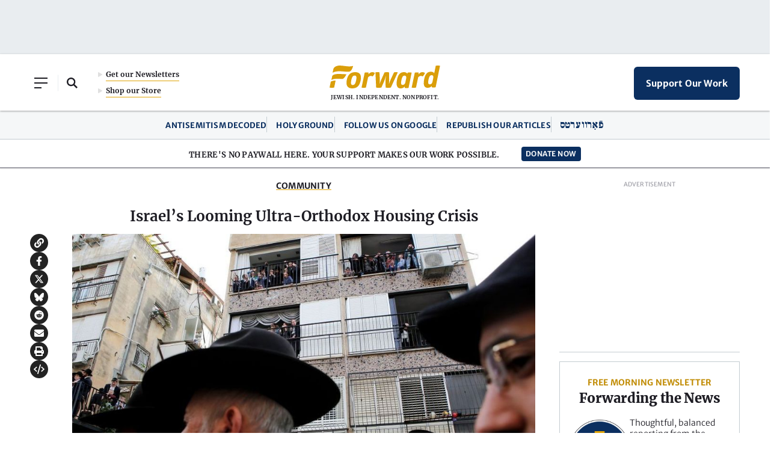

--- FILE ---
content_type: text/html; charset=utf-8
request_url: https://www.google.com/recaptcha/api2/aframe
body_size: 269
content:
<!DOCTYPE HTML><html><head><meta http-equiv="content-type" content="text/html; charset=UTF-8"></head><body><script nonce="3Z_wkkQ3j32tIhGTjwdzPA">/** Anti-fraud and anti-abuse applications only. See google.com/recaptcha */ try{var clients={'sodar':'https://pagead2.googlesyndication.com/pagead/sodar?'};window.addEventListener("message",function(a){try{if(a.source===window.parent){var b=JSON.parse(a.data);var c=clients[b['id']];if(c){var d=document.createElement('img');d.src=c+b['params']+'&rc='+(localStorage.getItem("rc::a")?sessionStorage.getItem("rc::b"):"");window.document.body.appendChild(d);sessionStorage.setItem("rc::e",parseInt(sessionStorage.getItem("rc::e")||0)+1);localStorage.setItem("rc::h",'1769088949336');}}}catch(b){}});window.parent.postMessage("_grecaptcha_ready", "*");}catch(b){}</script></body></html>